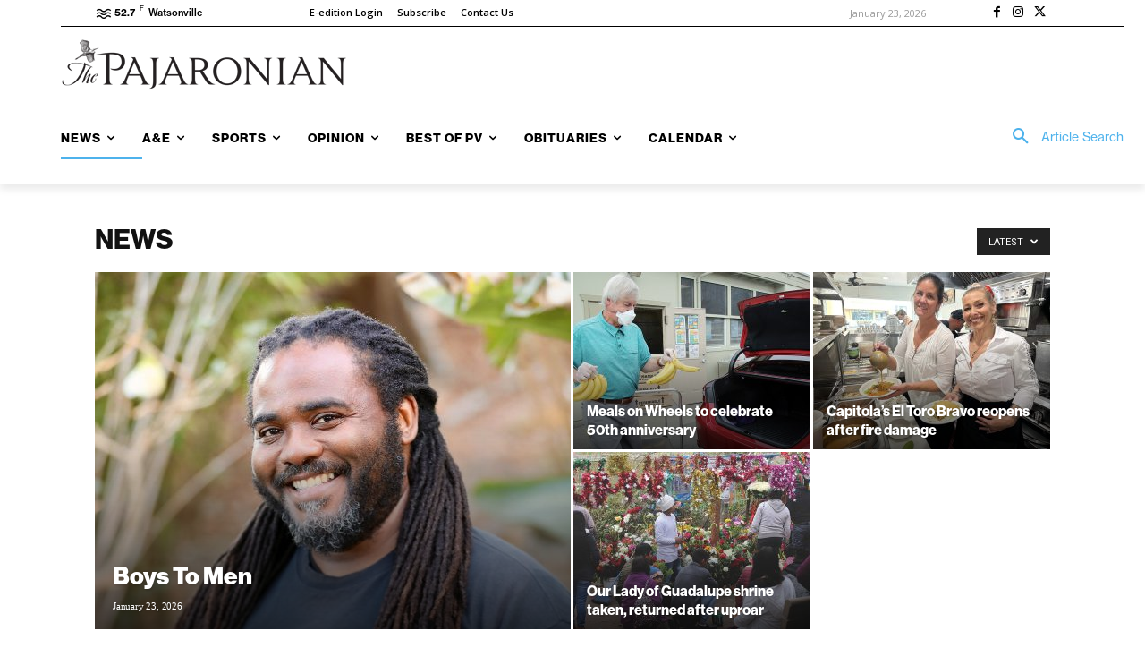

--- FILE ---
content_type: application/javascript
request_url: https://prism.app-us1.com/?a=67896802&u=https%3A%2F%2Fpajaronian.com%2Fnews%2Fpage%2F452%2F
body_size: 122
content:
window.visitorGlobalObject=window.visitorGlobalObject||window.prismGlobalObject;window.visitorGlobalObject.setVisitorId('b33a1885-fc81-4749-8111-e74cbee18d20', '67896802');window.visitorGlobalObject.setWhitelistedServices('tracking', '67896802');